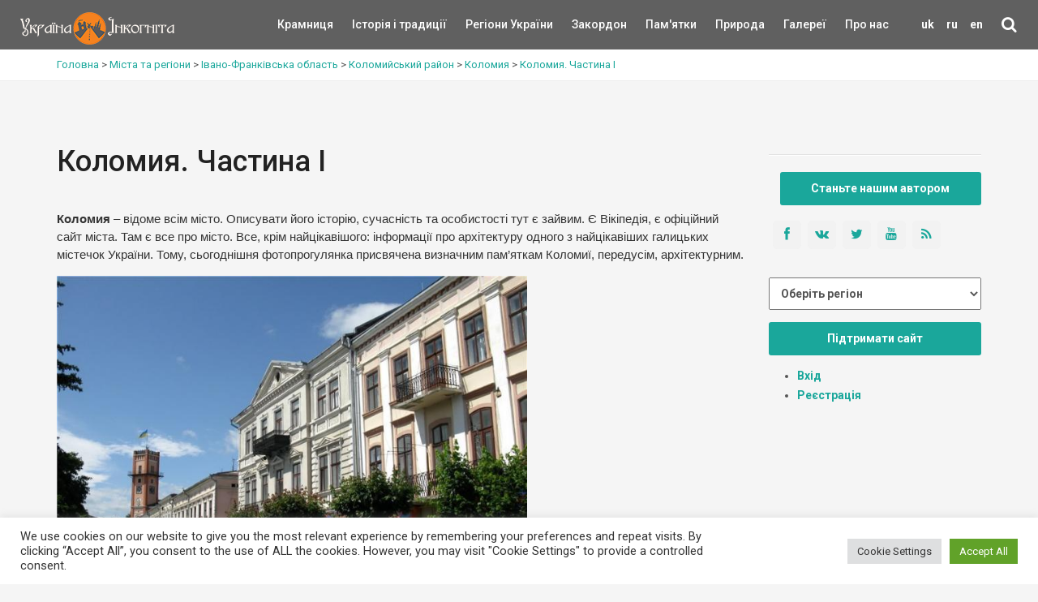

--- FILE ---
content_type: text/html; charset=UTF-8
request_url: https://ukrainaincognita.com/ivano-frankivska-oblast/kolomyiskyi-raion/kolomyya/kolomyya-chastyna-i
body_size: 22727
content:
<!DOCTYPE html>
<!--[if IE 9]><html class="ie ie9"> <![endif]-->
<html lang="uk">

<head>
	<meta http-equiv="Content-Type" content="text/html; charset=utf-8" />
	<link rel="shortcut icon" href="https://ukrainaincognita.com/wp-content/themes/incognita/favicon.ico" type="image/x-icon" />
	<title>
		➤ Коломия. Частина І Цікаві місця • Пам&#039;ятки • Що подивитись у Коломия. Частина І?	</title>
	<link rel="alternate" type="application/rss+xml" title="Example Feed" href="https://ukrainaincognita.com/feed" />
		<meta http-equiv="X-UA-Compatible" content="IE=edge">
	<meta name="viewport" content="width=device-width, initial-scale=1">
	<!-- Global site tag (gtag.js) - Google Analytics -->
	<script async src="https://www.googletagmanager.com/gtag/js?id=UA-367178-20"></script>
	<script>
		window.dataLayer = window.dataLayer || [];

		function gtag() {
			dataLayer.push(arguments);
		}
		gtag('js', new Date());
		gtag('config', 'UA-367178-20');
	</script>
	<!-- GOOGLE FONT -->
	<link href="https://fonts.googleapis.com/css?family=Roboto:400,500,700,300" rel="stylesheet" type="text/css">
	<link rel="stylesheet" media="all" href="https://ukrainaincognita.com/wp-content/themes/incognita/style.css" />
	<link rel="stylesheet" media="all" href="https://ukrainaincognita.com/wp-content/themes/incognita/css/custom.css" />
	<link rel="stylesheet" href="https://cdnjs.cloudflare.com/ajax/libs/lightbox2/2.11.3/css/lightbox.min.css">
	<link rel="alternate" hreflang="uk" href="https://ukrainaincognita.com/ivano-frankivska-oblast/kolomyiskyi-raion/kolomyya/kolomyya-chastyna-i" />
<link rel="alternate" hreflang="ru" href="https://ukrainaincognita.com/ru/kolomyya-ru/kolomyya-chast-i" />

	<!-- This site is optimized with the Yoast SEO plugin v16.0 - https://yoast.com/wordpress/plugins/seo/ -->
	<meta name="description" content="Цікаві місця Коломия. Частина І ⭐ Визначні місця ⭐ Ідеї, куди поїхати на вихідних і подивитися в Коломия. Частина І" />
	<meta name="robots" content="index, follow, max-snippet:-1, max-image-preview:large, max-video-preview:-1" />
	<link rel="canonical" href="https://ukrainaincognita.com/ivano-frankivska-oblast/kolomyiskyi-raion/kolomyya/kolomyya-chastyna-i" />
	<meta property="og:locale" content="uk_UA" />
	<meta property="og:type" content="article" />
	<meta property="og:title" content="➤ Коломия. Частина І Цікаві місця • Пам&#039;ятки • Що подивитись у Коломия. Частина І?" />
	<meta property="og:description" content="Цікаві місця Коломия. Частина І ⭐ Визначні місця ⭐ Ідеї, куди поїхати на вихідних і подивитися в Коломия. Частина І" />
	<meta property="og:url" content="https://ukrainaincognita.com/ivano-frankivska-oblast/kolomyiskyi-raion/kolomyya/kolomyya-chastyna-i" />
	<meta property="og:site_name" content="Україна Інкогніта" />
	<meta property="article:modified_time" content="2021-01-30T14:58:04+00:00" />
	<meta property="og:image" content="https://ukrainaincognita.com/wp-content/uploads/2021/01/89857fdaf3ae.jpg" />
	<meta property="og:image:width" content="695" />
	<meta property="og:image:height" content="447" />
	<meta name="twitter:card" content="summary_large_image" />
	<script type="application/ld+json" class="yoast-schema-graph">{"@context":"https://schema.org","@graph":[{"@type":"Organization","@id":"https://ukrainaincognita.com/#organization","name":"\u0423\u043a\u0440\u0430\u0457\u043d\u0430 \u0406\u043d\u043a\u043e\u0433\u043d\u0456\u0442\u0430","url":"https://ukrainaincognita.com/","sameAs":[],"logo":{"@type":"ImageObject","@id":"https://ukrainaincognita.com/#logo","inLanguage":"uk","url":"https://ukrainaincognita.com/wp-content/uploads/2021/03/logo_ui.png","width":190,"height":40,"caption":"\u0423\u043a\u0440\u0430\u0457\u043d\u0430 \u0406\u043d\u043a\u043e\u0433\u043d\u0456\u0442\u0430"},"image":{"@id":"https://ukrainaincognita.com/#logo"}},{"@type":"WebSite","@id":"https://ukrainaincognita.com/#website","url":"https://ukrainaincognita.com/","name":"\u0423\u043a\u0440\u0430\u0457\u043d\u0430 \u0406\u043d\u043a\u043e\u0433\u043d\u0456\u0442\u0430","description":"\u041f\u043e\u0434\u043e\u0440\u043e\u0436\u0456 \u043c\u0430\u043b\u043e\u0432\u0456\u0434\u043e\u043c\u0438\u043c\u0438 \u0442\u0430 \u0437\u0430\u043f\u043e\u0432\u0456\u0434\u043d\u0438\u043c\u0438 \u043c\u0456c\u0446\u044f\u043c\u0438","publisher":{"@id":"https://ukrainaincognita.com/#organization"},"potentialAction":[{"@type":"SearchAction","target":"https://ukrainaincognita.com/?s={search_term_string}","query-input":"required name=search_term_string"}],"inLanguage":"uk"},{"@type":"ImageObject","@id":"https://ukrainaincognita.com/ivano-frankivska-oblast/kolomyiskyi-raion/kolomyya/kolomyya-chastyna-i#primaryimage","inLanguage":"uk","url":"https://ukrainaincognita.com/wp-content/uploads/2021/01/89857fdaf3ae.jpg","width":695,"height":447},{"@type":"WebPage","@id":"https://ukrainaincognita.com/ivano-frankivska-oblast/kolomyiskyi-raion/kolomyya/kolomyya-chastyna-i#webpage","url":"https://ukrainaincognita.com/ivano-frankivska-oblast/kolomyiskyi-raion/kolomyya/kolomyya-chastyna-i","name":"\u27a4 \u041a\u043e\u043b\u043e\u043c\u0438\u044f. \u0427\u0430\u0441\u0442\u0438\u043d\u0430 \u0406 \u0426\u0456\u043a\u0430\u0432\u0456 \u043c\u0456\u0441\u0446\u044f \u2022 \u041f\u0430\u043c'\u044f\u0442\u043a\u0438 \u2022 \u0429\u043e \u043f\u043e\u0434\u0438\u0432\u0438\u0442\u0438\u0441\u044c \u0443 \u041a\u043e\u043b\u043e\u043c\u0438\u044f. \u0427\u0430\u0441\u0442\u0438\u043d\u0430 \u0406?","isPartOf":{"@id":"https://ukrainaincognita.com/#website"},"primaryImageOfPage":{"@id":"https://ukrainaincognita.com/ivano-frankivska-oblast/kolomyiskyi-raion/kolomyya/kolomyya-chastyna-i#primaryimage"},"datePublished":"2011-02-09T12:11:54+00:00","dateModified":"2021-01-30T14:58:04+00:00","description":"\u0426\u0456\u043a\u0430\u0432\u0456 \u043c\u0456\u0441\u0446\u044f \u041a\u043e\u043b\u043e\u043c\u0438\u044f. \u0427\u0430\u0441\u0442\u0438\u043d\u0430 \u0406 \u2b50 \u0412\u0438\u0437\u043d\u0430\u0447\u043d\u0456 \u043c\u0456\u0441\u0446\u044f \u2b50 \u0406\u0434\u0435\u0457, \u043a\u0443\u0434\u0438 \u043f\u043e\u0457\u0445\u0430\u0442\u0438 \u043d\u0430 \u0432\u0438\u0445\u0456\u0434\u043d\u0438\u0445 \u0456 \u043f\u043e\u0434\u0438\u0432\u0438\u0442\u0438\u0441\u044f \u0432 \u041a\u043e\u043b\u043e\u043c\u0438\u044f. \u0427\u0430\u0441\u0442\u0438\u043d\u0430 \u0406","breadcrumb":{"@id":"https://ukrainaincognita.com/ivano-frankivska-oblast/kolomyiskyi-raion/kolomyya/kolomyya-chastyna-i#breadcrumb"},"inLanguage":"uk","potentialAction":[{"@type":"ReadAction","target":["https://ukrainaincognita.com/ivano-frankivska-oblast/kolomyiskyi-raion/kolomyya/kolomyya-chastyna-i"]}]},{"@type":"BreadcrumbList","@id":"https://ukrainaincognita.com/ivano-frankivska-oblast/kolomyiskyi-raion/kolomyya/kolomyya-chastyna-i#breadcrumb","itemListElement":[{"@type":"ListItem","position":1,"item":{"@type":"WebPage","@id":"https://ukrainaincognita.com/","url":"https://ukrainaincognita.com/","name":"\u0413\u043e\u043b\u043e\u0432\u043d\u0430 \u0421\u0442\u043e\u0440\u0456\u043d\u043a\u0430"}},{"@type":"ListItem","position":2,"item":{"@type":"WebPage","@id":"https://ukrainaincognita.com/ru/mista","url":"https://ukrainaincognita.com/ru/mista","name":"\u0421\u0442\u0430\u0442\u0442\u0456"}},{"@type":"ListItem","position":3,"item":{"@type":"WebPage","@id":"https://ukrainaincognita.com/ivano-frankivska-oblast/kolomyiskyi-raion/kolomyya/kolomyya-chastyna-i","url":"https://ukrainaincognita.com/ivano-frankivska-oblast/kolomyiskyi-raion/kolomyya/kolomyya-chastyna-i","name":"\u041a\u043e\u043b\u043e\u043c\u0438\u044f. \u0427\u0430\u0441\u0442\u0438\u043d\u0430 \u0406"}}]}]}</script>
	<!-- / Yoast SEO plugin. -->


<link rel='dns-prefetch' href='//code.jquery.com' />
<link rel='dns-prefetch' href='//cdnjs.cloudflare.com' />
<link rel='dns-prefetch' href='//s.w.org' />
<link rel="alternate" type="application/rss+xml" title="Україна Інкогніта &raquo; Коломия. Частина І Канал коментарів" href="https://ukrainaincognita.com/ivano-frankivska-oblast/kolomyiskyi-raion/kolomyya/kolomyya-chastyna-i/feed" />
<link rel='stylesheet' id='lrm-modal-css'  href='https://ukrainaincognita.com/wp-content/plugins/ajax-login-and-registration-modal-popup/assets/lrm-core-compiled.css?ver=48' media='all' />
<link rel='stylesheet' id='lrm-modal-skin-css'  href='https://ukrainaincognita.com/wp-content/plugins/ajax-login-and-registration-modal-popup/skins/default/skin.css?ver=48' media='all' />
<link rel='stylesheet' id='cookie-law-info-css'  href='https://ukrainaincognita.com/wp-content/plugins/cookie-law-info/public/css/cookie-law-info-public.css?ver=2.0.8' media='all' />
<link rel='stylesheet' id='cookie-law-info-gdpr-css'  href='https://ukrainaincognita.com/wp-content/plugins/cookie-law-info/public/css/cookie-law-info-gdpr.css?ver=2.0.8' media='all' />
<link rel='stylesheet' id='related-posts-by-taxonomy-css'  href='https://ukrainaincognita.com/wp-content/plugins/related-posts-by-taxonomy/includes/assets/css/styles.css?ver=5.6' media='all' />
<link rel='stylesheet' id='wpml-legacy-horizontal-list-0-css'  href='//ukrainaincognita.com/wp-content/plugins/sitepress-multilingual-cms/templates/language-switchers/legacy-list-horizontal/style.css?ver=1' media='all' />
<link rel='stylesheet' id='wp-pagenavi-css'  href='https://ukrainaincognita.com/wp-content/plugins/wp-pagenavi/pagenavi-css.css?ver=2.70' media='all' />
<link rel='stylesheet' id='wpdreams-asl-basic-css'  href='https://ukrainaincognita.com/wp-content/plugins/ajax-search-lite/css/style.basic.css?ver=4.9.5' media='all' />
<link rel='stylesheet' id='wpdreams-ajaxsearchlite-css'  href='https://ukrainaincognita.com/wp-content/plugins/ajax-search-lite/css/style-simple-red.css?ver=4.9.5' media='all' />
<script src='https://ukrainaincognita.com/wp-includes/js/jquery/jquery.min.js?ver=3.5.1' id='jquery-core-js'></script>
<script src='https://ukrainaincognita.com/wp-includes/js/jquery/jquery-migrate.min.js?ver=3.3.2' id='jquery-migrate-js'></script>
<script src='https://ukrainaincognita.com/wp-content/plugins/sitepress-multilingual-cms/res/js/jquery.cookie.js?ver=4.4.8' id='jquery.cookie-js'></script>
<script id='wpml-cookie-js-extra'>
var wpml_cookies = {"wp-wpml_current_language":{"value":"uk","expires":1,"path":"\/"}};
var wpml_cookies = {"wp-wpml_current_language":{"value":"uk","expires":1,"path":"\/"}};
</script>
<script src='https://ukrainaincognita.com/wp-content/plugins/sitepress-multilingual-cms/res/js/cookies/language-cookie.js?ver=4.4.8' id='wpml-cookie-js'></script>
<script id='cookie-law-info-js-extra'>
var Cli_Data = {"nn_cookie_ids":[],"cookielist":[],"non_necessary_cookies":[],"ccpaEnabled":"","ccpaRegionBased":"","ccpaBarEnabled":"","strictlyEnabled":["necessary","obligatoire"],"ccpaType":"gdpr","js_blocking":"1","custom_integration":"","triggerDomRefresh":"","secure_cookies":""};
var cli_cookiebar_settings = {"animate_speed_hide":"500","animate_speed_show":"500","background":"#FFF","border":"#b1a6a6c2","border_on":"","button_1_button_colour":"#61a229","button_1_button_hover":"#4e8221","button_1_link_colour":"#fff","button_1_as_button":"1","button_1_new_win":"","button_2_button_colour":"#333","button_2_button_hover":"#292929","button_2_link_colour":"#444","button_2_as_button":"","button_2_hidebar":"","button_3_button_colour":"#dedfe0","button_3_button_hover":"#b2b2b3","button_3_link_colour":"#333333","button_3_as_button":"1","button_3_new_win":"","button_4_button_colour":"#dedfe0","button_4_button_hover":"#b2b2b3","button_4_link_colour":"#333333","button_4_as_button":"1","button_7_button_colour":"#61a229","button_7_button_hover":"#4e8221","button_7_link_colour":"#fff","button_7_as_button":"1","button_7_new_win":"","font_family":"inherit","header_fix":"","notify_animate_hide":"1","notify_animate_show":"","notify_div_id":"#cookie-law-info-bar","notify_position_horizontal":"right","notify_position_vertical":"bottom","scroll_close":"1","scroll_close_reload":"","accept_close_reload":"","reject_close_reload":"","showagain_tab":"","showagain_background":"#fff","showagain_border":"#000","showagain_div_id":"#cookie-law-info-again","showagain_x_position":"100px","text":"#333333","show_once_yn":"","show_once":"10000","logging_on":"","as_popup":"","popup_overlay":"1","bar_heading_text":"","cookie_bar_as":"banner","popup_showagain_position":"bottom-right","widget_position":"left"};
var log_object = {"ajax_url":"https:\/\/ukrainaincognita.com\/wp-admin\/admin-ajax.php"};
</script>
<script src='https://ukrainaincognita.com/wp-content/plugins/cookie-law-info/public/js/cookie-law-info-public.js?ver=2.0.8' id='cookie-law-info-js'></script>
<link rel="https://api.w.org/" href="https://ukrainaincognita.com/wp-json/" /><link rel="EditURI" type="application/rsd+xml" title="RSD" href="https://ukrainaincognita.com/xmlrpc.php?rsd" />
<link rel="alternate" type="application/json+oembed" href="https://ukrainaincognita.com/wp-json/oembed/1.0/embed?url=https%3A%2F%2Fukrainaincognita.com%2Fivano-frankivska-oblast%2Fkolomyiskyi-raion%2Fkolomyya%2Fkolomyya-chastyna-i" />
<link rel="alternate" type="text/xml+oembed" href="https://ukrainaincognita.com/wp-json/oembed/1.0/embed?url=https%3A%2F%2Fukrainaincognita.com%2Fivano-frankivska-oblast%2Fkolomyiskyi-raion%2Fkolomyya%2Fkolomyya-chastyna-i&#038;format=xml" />
<meta name="generator" content="WPML ver:4.4.8 stt:1,45,54;" />
				<link rel="preconnect" href="https://fonts.gstatic.com" crossorigin />
				<link rel="preload" as="style" href="//fonts.googleapis.com/css?family=Open+Sans&display=swap" />
				<link rel="stylesheet" href="//fonts.googleapis.com/css?family=Open+Sans&display=swap" media="all" />
				<style>.recentcomments a{display:inline !important;padding:0 !important;margin:0 !important;}</style>                <style>
                    
					@font-face {
						font-family: 'aslsicons2';
						src: url('https://ukrainaincognita.com/wp-content/plugins/ajax-search-lite/css/fonts/icons2.eot');
						src: url('https://ukrainaincognita.com/wp-content/plugins/ajax-search-lite/css/fonts/icons2.eot?#iefix') format('embedded-opentype'),
							 url('https://ukrainaincognita.com/wp-content/plugins/ajax-search-lite/css/fonts/icons2.woff2') format('woff2'),
							 url('https://ukrainaincognita.com/wp-content/plugins/ajax-search-lite/css/fonts/icons2.woff') format('woff'),
							 url('https://ukrainaincognita.com/wp-content/plugins/ajax-search-lite/css/fonts/icons2.ttf') format('truetype'),
							 url('https://ukrainaincognita.com/wp-content/plugins/ajax-search-lite/css/fonts/icons2.svg#icons') format('svg');
						font-weight: normal;
						font-style: normal;
					}
					div[id*='ajaxsearchlitesettings'].searchsettings .asl_option_inner label {
						font-size: 0px !important;
						color: rgba(0, 0, 0, 0);
					}
					div[id*='ajaxsearchlitesettings'].searchsettings .asl_option_inner label:after {
						font-size: 11px !important;
						position: absolute;
						top: 0;
						left: 0;
						z-index: 1;
					}
					div[id*='ajaxsearchlite'].wpdreams_asl_container {
						width: 100%;
						margin: 0px 0px 0px 0px;
					}
					div[id*='ajaxsearchliteres'].wpdreams_asl_results div.resdrg span.highlighted {
						font-weight: bold;
						color: rgba(217, 49, 43, 1);
						background-color: rgba(238, 238, 238, 1);
					}
					div[id*='ajaxsearchliteres'].wpdreams_asl_results .results div.asl_image {
						width: 70px;
						height: 70px;
						background-size: cover;
						background-repeat: no-repeat;
					}
					div.asl_r .results {
						max-height: none;
					}
				
						div.asl_r.asl_w.vertical .results .item::after {
							display: block;
							position: absolute;
							bottom: 0;
							content: '';
							height: 1px;
							width: 100%;
							background: #D8D8D8;
						}
						div.asl_r.asl_w.vertical .results .item.asl_last_item::after {
							display: none;
						}
					                </style>
                			<script type="text/javascript">
                if ( typeof _ASL !== "undefined" && _ASL !== null && typeof _ASL.initialize !== "undefined" ) {
					_ASL.initialize();
				}
            </script>
            <link rel="icon" href="https://ukrainaincognita.com/wp-content/uploads/2025/11/cropped-favicon-32x32.png" sizes="32x32" />
<link rel="icon" href="https://ukrainaincognita.com/wp-content/uploads/2025/11/cropped-favicon-192x192.png" sizes="192x192" />
<link rel="apple-touch-icon" href="https://ukrainaincognita.com/wp-content/uploads/2025/11/cropped-favicon-180x180.png" />
<meta name="msapplication-TileImage" content="https://ukrainaincognita.com/wp-content/uploads/2025/11/cropped-favicon-270x270.png" />
</head>

<body class="front not-logged-in page-node node-type-page one-sidebar sidebar-right i18n-uk">
	<div class="layer"></div>
	<!-- Menu mask -->
	<!-- Header ================================================== -->
	<header>
		<div class="container-fluid">
			<div class="row">
				<div class="col-md-2 col-sm-2 col-xs-4">
					<a href="https://ukrainaincognita.com" id="logo"><img src="https://ukrainaincognita.com/wp-content/themes/incognita/img/logo.png"
							width="190" height="40" alt="" data-retina="true">
					</a>
				</div>
				<nav class="col-md-10 col-sm-10 col-xs-8">
					<ul id="primary_nav">
						<li id="lang">
							<li class="menu-item menu-item-language menu-item-has-children menu-item-language-current"><a href="#"  onclick="return false">uk</a></li><li class="menu-item menu-item-language menu-item-has-children"><a href="https://ukrainaincognita.com/ru/kolomyya-ru/kolomyya-chast-i" >ru</a></li><li class="menu-item menu-item-language menu-item-has-children"><a href="https://ukrainaincognita.com/en" >en</a></li>						<li id="search">
							<div class="dropdown dropdown-search">
								<a href="#" class="dropdown-toggle" data-toggle="dropdown"><i
										class="icon-search"></i></a>
								<div class="dropdown-menu">
									<div id="custom-search-input-blog">
										<div class="input-group">
											<div id='ajaxsearchlite1' class="wpdreams_asl_container asl_w asl_m asl_m_1">
<div class="probox">

    
    <div class='promagnifier'>
                <div class='innericon'>
            <svg version="1.1" xmlns="http://www.w3.org/2000/svg" xmlns:xlink="http://www.w3.org/1999/xlink" x="0px" y="0px" width="22" height="22" viewBox="0 0 512 512" enable-background="new 0 0 512 512" xml:space="preserve">
                <path d="M460.355,421.59L353.844,315.078c20.041-27.553,31.885-61.437,31.885-98.037
                    C385.729,124.934,310.793,50,218.686,50C126.58,50,51.645,124.934,51.645,217.041c0,92.106,74.936,167.041,167.041,167.041
                    c34.912,0,67.352-10.773,94.184-29.158L419.945,462L460.355,421.59z M100.631,217.041c0-65.096,52.959-118.056,118.055-118.056
                    c65.098,0,118.057,52.959,118.057,118.056c0,65.096-52.959,118.056-118.057,118.056C153.59,335.097,100.631,282.137,100.631,217.041
                    z"/>
            </svg>
        </div>
    </div>

    
    
    <div class='prosettings' style='display:none;' data-opened=0>
                <div class='innericon'>
            <svg version="1.1" xmlns="http://www.w3.org/2000/svg" xmlns:xlink="http://www.w3.org/1999/xlink" x="0px" y="0px" width="22" height="22" viewBox="0 0 512 512" enable-background="new 0 0 512 512" xml:space="preserve">
                <polygon transform = "rotate(90 256 256)" points="142.332,104.886 197.48,50 402.5,256 197.48,462 142.332,407.113 292.727,256 "/>
            </svg>
        </div>
    </div>

    
    
    <div class='proinput'>
        <form autocomplete="off" aria-label='Ajax search form'>
            <input aria-label='Search input' type='search' class='orig' name='phrase' placeholder='Пошук' value='' autocomplete="off"/>
            <input aria-label='Autocomplete input, do not use this' type='text' class='autocomplete' name='phrase' value='' autocomplete="off"/>
            <input type='submit' value="Start search" style='width:0; height: 0; visibility: hidden;'>
        </form>
    </div>

    
    
    <div class='proloading'>

        <div class="asl_loader"><div class="asl_loader-inner asl_simple-circle"></div></div>

            </div>

            <div class='proclose'>
            <svg version="1.1" xmlns="http://www.w3.org/2000/svg" xmlns:xlink="http://www.w3.org/1999/xlink" x="0px"
                 y="0px"
                 width="12" height="12" viewBox="0 0 512 512" enable-background="new 0 0 512 512"
                 xml:space="preserve">
            <polygon points="438.393,374.595 319.757,255.977 438.378,137.348 374.595,73.607 255.995,192.225 137.375,73.622 73.607,137.352 192.246,255.983 73.622,374.625 137.352,438.393 256.002,319.734 374.652,438.378 "/>
        </svg>
        </div>
    
    
</div>
</div>


<div id='ajaxsearchlitesettings1' class="searchsettings wpdreams_asl_settings asl_w asl_s asl_s_1">
    <form name='options' autocomplete='off'>

        
        
		<div class="asl_option_inner hiddend">
			<input type='hidden' name='qtranslate_lang' id='qtranslate_lang1'
				   value='0'/>
		</div>

					<div class="asl_option_inner hiddend">
				<input type='hidden' name='wpml_lang'
					   value='uk'/>
			</div>
		
		
        <fieldset class="asl_sett_scroll">
            <legend style="display: none;">Generic selectors</legend>
            <div class="asl_option">
                <div class="asl_option_inner">
                    <input type="checkbox" value="exact" id="set_exactonly1"
                           title="Exact matches only"
                           name="asl_gen[]" />
                    <label for="set_exactonly1">Exact matches only</label>
                </div>
                <div class="asl_option_label">
                    Exact matches only                </div>
            </div>
            <div class="asl_option">
                <div class="asl_option_inner">
                    <input type="checkbox" value="title" id="set_intitle1"
                           title="Search in title"
                           name="asl_gen[]"  checked="checked"/>
                    <label for="set_intitle1">Search in title</label>
                </div>
                <div class="asl_option_label">
                    Search in title                </div>
            </div>
            <div class="asl_option">
                <div class="asl_option_inner">
                    <input type="checkbox" value="content" id="set_incontent1"
                           title="Search in content"
                           name="asl_gen[]"  checked="checked"/>
                    <label for="set_incontent1">Search in content</label>
                </div>
                <div class="asl_option_label">
                    Search in content                </div>
            </div>
            <div class="asl_option_inner hiddend">
                <input type="checkbox" value="excerpt" id="set_inexcerpt1"
                       title="Search in excerpt"
                       name="asl_gen[]"  checked="checked"/>
                <label for="set_inexcerpt1">Search in excerpt</label>
            </div>
		</fieldset>
		<fieldset class="asl_sett_scroll">
            				<div class="asl_option_inner hiddend">
					<input type="checkbox" value="post"
						   id="1customset_11"
						   title="Hidden option, ignore please"
						   name="customset[]" checked="checked"/>
					<label for="1customset_11">Hidden</label>
				</div>
				<div class="asl_option_label hiddend"></div>

								<div class="asl_option_inner hiddend">
					<input type="checkbox" value="page"
						   id="1customset_12"
						   title="Hidden option, ignore please"
						   name="customset[]" checked="checked"/>
					<label for="1customset_12">Hidden</label>
				</div>
				<div class="asl_option_label hiddend"></div>

								<div class="asl_option_inner hiddend">
					<input type="checkbox" value="mista"
						   id="1customset_13"
						   title="Hidden option, ignore please"
						   name="customset[]" checked="checked"/>
					<label for="1customset_13">Hidden</label>
				</div>
				<div class="asl_option_label hiddend"></div>

								<div class="asl_option_inner hiddend">
					<input type="checkbox" value="photos"
						   id="1customset_14"
						   title="Hidden option, ignore please"
						   name="customset[]" checked="checked"/>
					<label for="1customset_14">Hidden</label>
				</div>
				<div class="asl_option_label hiddend"></div>

								<div class="asl_option_inner hiddend">
					<input type="checkbox" value="videos"
						   id="1customset_15"
						   title="Hidden option, ignore please"
						   name="customset[]" checked="checked"/>
					<label for="1customset_15">Hidden</label>
				</div>
				<div class="asl_option_label hiddend"></div>

				        </fieldset>
            </form>
</div>

<div id='ajaxsearchliteres1' class='vertical wpdreams_asl_results asl_w asl_r asl_r_1'>

    
    <div class="results">

        
            <div class="resdrg">
            </div>

        
    </div>

    
    
</div>

    <div id="asl_hidden_data">
        <svg style="position:absolute" height="0" width="0">
            <filter id="aslblur">
                <feGaussianBlur in="SourceGraphic" stdDeviation="4"/>
            </filter>
        </svg>
        <svg style="position:absolute" height="0" width="0">
            <filter id="no_aslblur"></filter>
        </svg>

    </div>

<div class="asl_init_data wpdreams_asl_data_ct" style="display:none !important;" id="asl_init_id_1" data-asldata="[base64]"></div>
										</div>
									</div>
								</div>
							</div>
						</li>
					</ul>
					<a class="cmn-toggle-switch cmn-toggle-switch__htx open_close"
						href="javascript:void(0);"><span>Menu
							mobile</span></a>
					<div class="main-menu">
						<div id="header_menu">
							<img src="https://ukrainaincognita.com/wp-content/themes/incognita/img/logo_2.png" alt="img" data-retina="true" width="170"
								height="30">
						</div>
						<a href="#" class="open_close" id="close_in"><i class="icon_close"></i></a>
						<ul class="menu">
							<li class="first"><a href="https://kram.ukrainaincognita.com/" target="_blank"
									title="">Крамниця </a></li>
							<li class="leaf">
																<a href="https://ukrainaincognita.com/rozdily/istoriya-i-tradytsii"
									title="Історія і традиції"
									style="width:50%">Історія і традиції</a>
							</li>
							<li class="expanded">
								<a href="https://ukrainaincognita.com/mista-ta-regiony"
									title="" style="width:50%">Регіони України </a>
								<div class="switcher">&#9660;</div>
								<ul class="menu collapsing_menu">
									<li class="leaf"><a href=" https://ukrainaincognita.com/mista-ta-regiony/vinnytska-oblast "> Вінницька область</a></li><li class="leaf"><a href=" https://ukrainaincognita.com/mista-ta-regiony/volynska-oblast "> Волинська область</a></li><li class="leaf"><a href=" https://ukrainaincognita.com/mista-ta-regiony/dnipropetrovska-oblast "> Дніпропетровська область</a></li><li class="leaf"><a href=" https://ukrainaincognita.com/mista-ta-regiony/donetska-oblast "> Донецька область</a></li><li class="leaf"><a href=" https://ukrainaincognita.com/mista-ta-regiony/zhytomyrska-oblast "> Житомирська область</a></li><li class="leaf"><a href=" https://ukrainaincognita.com/mista-ta-regiony/zakarpatska-oblast "> Закарпатська область</a></li><li class="leaf"><a href=" https://ukrainaincognita.com/mista-ta-regiony/zaporizka-oblast "> Запорізька область</a></li><li class="leaf"><a href=" https://ukrainaincognita.com/mista-ta-regiony/ivano-frankivska-oblast "> Івано-Франківська область</a></li><li class="leaf"><a href=" https://ukrainaincognita.com/mista-ta-regiony/kirovogradska-oblast "> Кіровоградська область</a></li><li class="leaf"><a href=" https://ukrainaincognita.com/mista-ta-regiony/kyivska-oblast "> Київська область</a></li><li class="leaf"><a href=" https://ukrainaincognita.com/mista-ta-regiony/krym "> Крим</a></li><li class="leaf"><a href=" https://ukrainaincognita.com/mista-ta-regiony/luganska-oblast "> Луганська область</a></li><li class="leaf"><a href=" https://ukrainaincognita.com/mista-ta-regiony/lvivska-oblast "> Львівська область</a></li><li class="leaf"><a href=" https://ukrainaincognita.com/mista-ta-regiony/mykolaivska-oblast "> Миколаївська область</a></li><li class="leaf"><a href=" https://ukrainaincognita.com/mista-ta-regiony/odeska-oblast "> Одеська область</a></li><li class="leaf"><a href=" https://ukrainaincognita.com/mista-ta-regiony/poltavska-oblast "> Полтавська область</a></li><li class="leaf"><a href=" https://ukrainaincognita.com/mista-ta-regiony/rivnenska-oblast "> Рівненська область</a></li><li class="leaf"><a href=" https://ukrainaincognita.com/mista-ta-regiony/sumska-oblast "> Сумська область</a></li><li class="leaf"><a href=" https://ukrainaincognita.com/mista-ta-regiony/ternopilska-oblast "> Тернопільська область</a></li><li class="leaf"><a href=" https://ukrainaincognita.com/mista-ta-regiony/kharkivska-oblast "> Харківська область</a></li><li class="leaf"><a href=" https://ukrainaincognita.com/mista-ta-regiony/khersonska-oblast "> Херсонська область</a></li><li class="leaf"><a href=" https://ukrainaincognita.com/mista-ta-regiony/khmelnytska-oblast "> Хмельницька область</a></li><li class="leaf"><a href=" https://ukrainaincognita.com/mista-ta-regiony/cherkaska-oblast "> Черкаська область</a></li><li class="leaf"><a href=" https://ukrainaincognita.com/mista-ta-regiony/chernivetska-oblast "> Чернівецька область</a></li><li class="leaf"><a href=" https://ukrainaincognita.com/mista-ta-regiony/chernigivska-oblast "> Чернігівська область</a></li>								</ul>
							</li>
							<li class="expanded">
																<a href="https://ukrainaincognita.com/mista-ta-regiony/zakordon"
									title="Закордон"
									style="width:50%">Закордон</a>
								<div class="switcher">&#9660;</div>
								<ul class="menu collapsing_menu">
									<li class="leaf"><a href=" https://ukrainaincognita.com/mista-ta-regiony/malta "> Мальта</a></li><li class="leaf"><a href=" https://ukrainaincognita.com/mista-ta-regiony/serbiia "> Сербія</a></li><li class="leaf"><a href=" https://ukrainaincognita.com/mista-ta-regiony/virmeniia "> Вірменія</a></li><li class="leaf"><a href=" https://ukrainaincognita.com/mista-ta-regiony/sloveniia-zakordon "> Словенія</a></li><li class="leaf"><a href=" https://ukrainaincognita.com/mista-ta-regiony/italiia "> Італія</a></li><li class="leaf"><a href=" https://ukrainaincognita.com/mista-ta-regiony/latviia "> Латвія</a></li><li class="leaf"><a href=" https://ukrainaincognita.com/mista-ta-regiony/lytva "> Литва</a></li><li class="leaf"><a href=" https://ukrainaincognita.com/mista-ta-regiony/moldova "> Молдова</a></li><li class="leaf"><a href=" https://ukrainaincognita.com/mista-ta-regiony/frantsiia "> Франція</a></li><li class="leaf"><a href=" https://ukrainaincognita.com/mista-ta-regiony/zakordon/avstriya "> Австрія</a></li><li class="leaf"><a href=" https://ukrainaincognita.com/mista-ta-regiony/zakordon/albaniya "> Албанія</a></li><li class="leaf"><a href=" https://ukrainaincognita.com/mista-ta-regiony/zakordon/bolgariya "> Болгарія</a></li><li class="leaf"><a href=" https://ukrainaincognita.com/mista-ta-regiony/zakordon/gretsiya "> Греція</a></li><li class="leaf"><a href=" https://ukrainaincognita.com/mista-ta-regiony/zakordon/gruziya "> Грузія</a></li><li class="leaf"><a href=" https://ukrainaincognita.com/mista-ta-regiony/zakordon/daniya "> Данія</a></li><li class="leaf"><a href=" https://ukrainaincognita.com/mista-ta-regiony/zakordon/ispaniya "> Іспанія</a></li><li class="leaf"><a href=" https://ukrainaincognita.com/mista-ta-regiony/zakordon/kipr "> Кіпр</a></li><li class="leaf"><a href=" https://ukrainaincognita.com/mista-ta-regiony/zakordon/likhtenshtein "> Ліхтенштейн</a></li><li class="leaf"><a href=" https://ukrainaincognita.com/mista-ta-regiony/zakordon/nimechchyna "> Німеччина</a></li><li class="leaf"><a href=" https://ukrainaincognita.com/mista-ta-regiony/zakordon/pivnichna-makedoniya "> Північна Македонія</a></li><li class="leaf"><a href=" https://ukrainaincognita.com/mista-ta-regiony/zakordon/polshcha "> Польща</a></li><li class="leaf"><a href=" https://ukrainaincognita.com/mista-ta-regiony/zakordon/portugaliya "> Португалія</a></li><li class="leaf"><a href=" https://ukrainaincognita.com/mista-ta-regiony/zakordon/rumuniya "> Румунія</a></li><li class="leaf"><a href=" https://ukrainaincognita.com/mista-ta-regiony/zakordon/slovachchyna "> Словаччина</a></li><li class="leaf"><a href=" https://ukrainaincognita.com/mista-ta-regiony/zakordon/turechchyna "> Туреччина</a></li><li class="leaf"><a href=" https://ukrainaincognita.com/mista-ta-regiony/zakordon/ugorshchyna "> Угорщина</a></li><li class="leaf"><a href=" https://ukrainaincognita.com/mista-ta-regiony/khorvatiia "> Хорватія</a></li><li class="leaf"><a href=" https://ukrainaincognita.com/mista-ta-regiony/zakordon/chekhiya "> Чехія</a></li><li class="leaf"><a href=" https://ukrainaincognita.com/mista-ta-regiony/zakordon/chornohoriia "> Чорногорія</a></li><li class="leaf"><a href=" https://ukrainaincognita.com/mista-ta-regiony/zakordon/shvetsiya "> Швеція</a></li>								</ul>
							</li>
							<!-- <li class="leaf"><a href="http://incognita.com.ua/uk/tours" target="_blank"
									title="">Тури </a></li> -->
							<li class="expanded">
																<a href="https://ukrainaincognita.com/rozdily/pamyatky"
									title="Пам'ятки"
									style="width:50%">Пам'ятки</a>
								<div class="switcher">&#9660;</div>
								<ul class="menu collapsing_menu">
									<li class="leaf"><a href=" https://ukrainaincognita.com/rozdily/pamyatky/zamky-ta-fortetsi "> Замки та фортеці</a></li><li class="leaf"><a href=" https://ukrainaincognita.com/rozdily/pamyatky/khramy-ta-monastyri "> Храми та монастирі</a></li><li class="leaf"><a href=" https://ukrainaincognita.com/rozdily/pamyatky/palatsy-ta-sadyby "> Палаци та садиби</a></li><li class="leaf"><a href=" https://ukrainaincognita.com/rozdily/pamyatky/gospodarska-arkhitektura "> Господарська архітектура</a></li><li class="leaf"><a href=" https://ukrainaincognita.com/rozdily/pamyatky/gromadska-ta-zhytlova-arkhitektura "> Громадська та житлова архітектура</a></li><li class="leaf"><a href=" https://ukrainaincognita.com/rozdily/pamyatky/pamyatky-arkheologii "> Пам'ятки археології</a></li><li class="leaf"><a href=" https://ukrainaincognita.com/rozdily/pamyatky/inshi-typy-pamyatok "> Інші типи пам'яток</a></li><li class="leaf"><a href=" https://ukrainaincognita.com/rozdily/pamyatky/reestry-pamyatok "> Реєстри пам'яток</a></li>								</ul>
							</li>
							<li class="expanded">
																<a href="https://ukrainaincognita.com/rozdily/pryroda"
									title="Природа"
									style="width:50%">Природа</a>
								<div class="switcher">&#9660;</div>
								<ul class="menu collapsing_menu">
									<li class="leaf"><a href=" https://ukrainaincognita.com/rozdily/pryroda/zapovidnyky "> Заповідники</a></li><li class="leaf"><a href=" https://ukrainaincognita.com/rozdily/pryroda/natsionalni-parky "> Національні парки</a></li><li class="leaf"><a href=" https://ukrainaincognita.com/rozdily/pryroda/dendroparky "> Дендропарки</a></li><li class="leaf"><a href=" https://ukrainaincognita.com/rozdily/pryroda/pamyatky-pryrody "> Пам'ятки природи</a></li><li class="leaf"><a href=" https://ukrainaincognita.com/rozdily/pryroda/landshafty "> Ландшафти</a></li><li class="leaf"><a href=" https://ukrainaincognita.com/rozdily/pryroda/reestry "> Реєстри</a></li>								</ul>
							</li>
							<!-- 							<li class="leaf">
								<a href="https://ukrainaincognita.com/blog">Блог</a>							</li> -->
							<li class="leaf">
								<a href="https://ukrainaincognita.com/photos"
									title="Галереї ">Галереї </a>
							</li>
							<!-- <li class="leaf">
								<a href="https://ukrainaincognita.com/videos"
									title="Відео ">Відео </a>
							</li> -->
							<li class="leaf">
								<a href="https://ukrainaincognita.com/pro-nas"
									title="Про нас ">Про нас </a>
							</li>
						</ul>
					</div>
				</nav>
			</div>
			<!-- End row -->
		</div>
		<!-- End container -->
	</header>
	<!-- End Header =============================================== --><div style="margin-top:60px;"></div>
<div id="position">
    <div class="container breadcrumbs">
        <!-- Breadcrumb NavXT 6.6.0 -->
<span itemprop="itemListElement" class="mista_breadcrumbs" itemscope itemtype="http://schema.org/ListItem"><a itemprop="item" title="Головна" href="https://ukrainaincognita.com" class="home" ><span itemprop="name">Головна</span></a><meta itemprop="position" content="1"></span> <span class="separator"> &gt; </span><span itemprop="itemListElement" typeof="ListItem" class="mista_breadcrumbs" itemscope itemtype="http://schema.org/ListItem"><a itemprop="item" title="Міста та регіони" href="https://ukrainaincognita.com/mista-ta-regiony" ><span itemprop="name">Міста та регіони</span></a><meta itemprop="position" content="2"></span><span class="separator"> &gt; </span><span itemprop="itemListElement" itemscope itemtype="http://schema.org/ListItem"><a itemprop="item" title="Івано-Франківська область" href="https://ukrainaincognita.com/mista-ta-regiony/ivano-frankivska-oblast" ><span property="name" itemprop="name">Івано-Франківська область</span></a><meta itemprop="position" content="3"></span><span class="separator"> &gt; </span><span itemprop="itemListElement" itemscope itemtype="http://schema.org/ListItem"><a itemprop="item" title="Коломийський район" href="https://ukrainaincognita.com/mista-ta-regiony/ivano-frankivska-oblast/kolomyiskyi-raion" ><span property="name" itemprop="name">Коломийський район</span></a><meta itemprop="position" content="4"></span><span class="separator"> &gt; </span><span itemprop="itemListElement" itemscope itemtype="http://schema.org/ListItem"><a itemprop="item" title="Коломия" href="https://ukrainaincognita.com/mista-ta-regiony/ivano-frankivska-oblast/kolomyiskyi-raion/kolomyya" ><span property="name" itemprop="name">Коломия</span></a><meta itemprop="position" content="5"></span><span class="separator"> &gt; </span><span itemprop="itemListElement" typeof="ListItem" class="mista_breadcrumbs" itemscope itemtype="http://schema.org/ListItem"><a itemprop="item" title="Коломия. Частина І" href="https://ukrainaincognita.com/ivano-frankivska-oblast/kolomyiskyi-raion/kolomyya/kolomyya-chastyna-i" aria-current="page"><span itemprop="name">Коломия. Частина І</span></a><meta itemprop="position" content="6"></span>    </div>
</div>
<div class="container margin_60_30">
    <div class="row">
        <div class="col-md-9">
            <h1 class="title" id="page-title">Коломия. Частина І </h1>
            <div id="3682" class="node">
                <div class="meta">
                                    </div>
                <div class="content">
                    							<!--seo-text-begin-->
							<p><strong>Коломия </strong>– відоме всім місто. Описувати його  історію, сучасність та особистості тут є зайвим. Є Вікіпедія, є  офіційний сайт міста. Там є все про місто. Все, крім найцікавішого:  інформації про архітектуру одного з найцікавіших галицьких містечок  України. Тому, сьогоднішня фотопрогулянка присвячена визначним пам’яткам  Коломиї, передусім, архітектурним. </p>
<p><img loading="lazy" src="https://ukrainaincognita.com/wp-content/uploads/files/u77/89857fdaf3ae.jpg" alt="Коломыя" title="Коломыя" width="580" height="373" /> </p>
<p>Спочатку,  трохи про свої враження від міста. Якщо коротко: Коломия – місто значно  цікавіше й вишуканіше за Івано-Франківськ, трохи стриманіше за Львів, і  зовсім відмінне від Чернівців. І, звичайно ж, набагато затишніше за них  усіх. Таке собі, звичайне галицьке місто в найкращому сенсі цього  слова. Я б, навіть, сказав «Коломия – еталон галицького міста». </p>
<p>Коли  опиняєшся в Коломиї, розумієш, що місто – не маленьке. Знайомство з ним  потребує значно більше часу, ніж, наприклад, знайомство з Франківськом,  де майже усі визначні пам’ятки компактно розташовані на невеликій площі у  центрі міста. На Коломию потрібен час. Хоча б півдня.  </p>
<p>Серцем  будь-якого галицького міста є площа Ринок із ратушею. Коломия, як  «еталон», – не виключення. Хіба що площа, де розташована ратуша,  називається не Ринок, а майдан Шевченка. </p>
<p><img loading="lazy" src="https://ukrainaincognita.com/wp-content/uploads/files/u77/84ae83e37182.jpg" width="580" height="435" /> </p>
<p>А  ратуша тут – класна. Незвичайна, але одна з найкращих. Ратушу, яку  бачимо зараз, збудували у 1877 році на місці старої дерев’яної. </p>
<p><img loading="lazy" src="https://ukrainaincognita.com/wp-content/uploads/files/u77/1c8b842a26b2.jpg" width="300" height="401" /> <img loading="lazy" src="https://ukrainaincognita.com/wp-content/uploads/files/u77/ba21521348b7.jpg" width="300" height="400" /> </p>
<p>Парафіяльний  римо-католицький костьол Св. Панни Марії на південно-східному боці  центральної площі побудовано за проектом архітектора Бернарда Меретина в  1762 році. Сьогодні тут церква Священомученика Йосафата  Коломийсько-Чернівецької єпархії УГКЦ. </p>
<p><img loading="lazy" src="https://ukrainaincognita.com/wp-content/uploads/files/u77/d19fdd0f0e31.jpg" width="300" height="400" /> <img loading="lazy" src="https://ukrainaincognita.com/wp-content/uploads/files/u77/6f15d5144ff9.jpg" width="300" height="400" /> </p>
<p>Проспектом  В’ячеслава Чорновола прямуємо до візитівку міста – музею писанки. По  дорозі попадається дуже багато цікавих будиночків. <br /> <br /><img loading="lazy" src="https://ukrainaincognita.com/wp-content/uploads/files/u77/5038e0750cb7.jpg" width="580" height="393" /> </p>
<p>Колекція  музею, створеного в 1987 році на базі музею народного мистецтва  Гуцульщини і Покуття ім. Йосафата Кобринського, налічує понад 12000  яєць-писанок. Найбільше з них – це, власне, і є будівлею музею. </p>
<p><img loading="lazy" src="https://ukrainaincognita.com/wp-content/uploads/files/u77/9a2492ddb0ef.jpg" width="580" height="397" /> </p>
<p>Будинок пошти кінця ХІХ століття: </p>
<p><img loading="lazy" src="https://ukrainaincognita.com/wp-content/uploads/files/u77/48d9e7ada2f1.jpg" width="402" height="533" /> </p>
<p>В колишньому будинку повітової ради 1875 року розташувався музей історії міста: </p>
<p>Меморіальна дошка на будівлі музею та герб на будинку поруч: </p>
<p><img loading="lazy" src="https://ukrainaincognita.com/wp-content/uploads/files/u77/073341eb61c4.jpg" width="300" height="225" /> <img loading="lazy" src="https://ukrainaincognita.com/wp-content/uploads/files/u77/7866b03c0326.jpg" width="300" height="225" /> </p>
<p>А взагалі, борці за волю України в Коломиї в пошані: </p>
<p><img loading="lazy" src="https://ukrainaincognita.com/wp-content/uploads/files/u77/73b37a3aa04e.jpg" width="300" height="401" /> <img loading="lazy" src="https://ukrainaincognita.com/wp-content/uploads/files/u77/7892f31b7314.jpg" width="300" height="400" /> </p>
<p>Але це не заважає присутності поруч церкви Московського Патріархату. <br />Миколаєво-Успенський собор, 1997 рік: </p>
<p><img loading="lazy" src="https://ukrainaincognita.com/wp-content/uploads/files/u77/e1c0e314a249.jpg" width="390" height="533" /> </p>
<p><a href="http://ukrainaincognita.com/derev039yani-khramy-ukrainy/kolomyya-chastyna-ii"><strong>ПРОДОВЖЕННЯ </strong></a></p>
<p><strong>Текст та фото Андрія Бондаренка (Джихад Джаббаров)    </strong><span><span class="ljuser ljuser-name_"><a href="http://andy-babubudu.livejournal.com/" target="_blank" rel="noopener"><strong>andy_babubudu</strong></a></span></span></p>
							<!--seo-text-end-->
                                    </div> <!--   content -->
                                <div id="location-block" style="margin:1em 0 1em 0;">
                    <span class="tooltip-item"></span>
                    48.530418, 25.037516                    Дивитись на мапі <a target="_blank"
                        href="https://www.google.com/maps/place/48.530418,25.037516	">
                        Google Maps </a>
                </div>
                                <div class="meta">
                    <div class="terms">
                        <a href="https://ukrainaincognita.com/tegy/xrami" rel="tag">Храми</a><a href="https://ukrainaincognita.com/tegy/kostoli" rel="tag">Костьоли</a><a href="https://ukrainaincognita.com/tag/ratushi" rel="tag">Ратуші</a>                    </div>
                </div>
                <ul class="links inline">
                    <li class="blog_usernames_blog first last">
                                                <a href="https://ukrainaincognita.com/users/admin" title="">Блог admin</a>
                    </li>
                </ul>
                        	<section class="margin_60_30 subscribe_page section_lazy subscribe_plan">
    		<div class="container">
    			<div class="main_content">
    				<a href="https://ukrainaincognita.com/help">
    					<h2>Допоможи <span>сайту</span></h2>
    				</a>
    				<p>
    					Україна Інкогніта - незалежний краєзнавчий проект, створений ентузіастами. Щоб працювати далі,
    					нам потрібна ваша підтримка.
    				</p>
    				<ul>
    					<li><a href="https://www.patreon.com/ukraina_incognita"><i
    								class="icon_documents_alt"></i><strong>Станьте нашим меценатом на
    								Patreon</strong></a></li>
    					<li><i class="icon_documents_alt"></i><strong>4149 6293 1537 9685</strong> Карта ПриватБанк
    					</li>
    					<li>
    						<div class="text-center">
    							<p><a href="https://send.monobank.ua/jar/4PkYtWCRHn">Збір на оцифровку козацьких церков <br>(тисни на картинці, або скануй посилання на збір monobank):</a></p>
    							<a href="https://send.monobank.ua/jar/4PkYtWCRHn">
    								<img src="https://ukrainaincognita.com/wp-content/themes/incognita/img/mono.png" style="max-width:100%">
    							</a>
    						</div>
    					</li>
    				</ul>
    				<h3><a href="https://ukrainaincognita.com/nashi-blahodiynyky">Наші благодійники</a></h3>
    			</div>
    		</div>
    	</section>
    
    
                </div>
           
            <div id="block-relatedlinks-3" class="block block-relatedlinks">
                <h2>Читайте також</h2>
                <div class="content">
                                        
                    <div class="rpbt_shortcode">

<div id='rpbt-related-gallery-1' class='gallery related-gallery related-galleryid-3682 gallery-columns-3 gallery-size-my_thumb'><figure class='gallery-item' role='group' aria-label='Писаний Камінь'>
			<div class='gallery-icon landscape'>
				<a href='https://ukrainaincognita.com/mista/pysanyy-kamin'><img width="473" height="315" src="https://ukrainaincognita.com/wp-content/uploads/2022/11/pysanyi_kamin_16_1-473x315.jpg" class="attachment-my_thumb size-my_thumb" alt="" loading="lazy" aria-describedby="rpbt-related-gallery-1-117222" srcset="https://ukrainaincognita.com/wp-content/uploads/2022/11/pysanyi_kamin_16_1-473x315.jpg 473w, https://ukrainaincognita.com/wp-content/uploads/2022/11/pysanyi_kamin_16_1-800x533.jpg 800w" sizes="(max-width: 473px) 100vw, 473px" /></a>
			</div>
				<figcaption class='wp-caption-text gallery-caption' id='rpbt-related-gallery-1-117222'>
				<a href="https://ukrainaincognita.com/mista/pysanyy-kamin">Писаний Камінь</a>
				</figcaption></figure><figure class='gallery-item' role='group' aria-label='Городенка. Одна із столиць Потоцьких'>
			<div class='gallery-icon landscape'>
				<a href='https://ukrainaincognita.com/mista/horodenka-odna-iz-stolyts-pototskykh'><img width="473" height="315" src="https://ukrainaincognita.com/wp-content/uploads/2022/10/gorodenka_kost3-473x315.jpg" class="attachment-my_thumb size-my_thumb" alt="" loading="lazy" aria-describedby="rpbt-related-gallery-1-117057" srcset="https://ukrainaincognita.com/wp-content/uploads/2022/10/gorodenka_kost3-473x315.jpg 473w, https://ukrainaincognita.com/wp-content/uploads/2022/10/gorodenka_kost3-800x533.jpg 800w" sizes="(max-width: 473px) 100vw, 473px" /></a>
			</div>
				<figcaption class='wp-caption-text gallery-caption' id='rpbt-related-gallery-1-117057'>
				<a href="https://ukrainaincognita.com/mista/horodenka-odna-iz-stolyts-pototskykh">Городенка. Одна із столиць Потоцьких</a>
				</figcaption></figure><figure class='gallery-item' role='group' aria-label='Крилос. Давній Галич'>
			<div class='gallery-icon landscape'>
				<a href='https://ukrainaincognita.com/mista/krylos-davniy-halych'><img width="473" height="315" src="https://ukrainaincognita.com/wp-content/uploads/2022/10/krylos1-473x315.jpg" class="attachment-my_thumb size-my_thumb" alt="" loading="lazy" aria-describedby="rpbt-related-gallery-1-116788" srcset="https://ukrainaincognita.com/wp-content/uploads/2022/10/krylos1-473x315.jpg 473w, https://ukrainaincognita.com/wp-content/uploads/2022/10/krylos1-800x533.jpg 800w" sizes="(max-width: 473px) 100vw, 473px" /></a>
			</div>
				<figcaption class='wp-caption-text gallery-caption' id='rpbt-related-gallery-1-116788'>
				<a href="https://ukrainaincognita.com/mista/krylos-davniy-halych">Крилос. Давній Галич</a>
				</figcaption></figure><figure class='gallery-item' role='group' aria-label='Шевченкове. Церква святого Пантелеймона та караїмське кладовище'>
			<div class='gallery-icon landscape'>
				<a href='https://ukrainaincognita.com/mista/shevchenkove-tserkva-sviatoho-panteleymona-ta-karaimske-kladovyshche'><img width="473" height="315" src="https://ukrainaincognita.com/wp-content/uploads/2022/10/shevch_pant3-473x315.jpg" class="attachment-my_thumb size-my_thumb" alt="" loading="lazy" aria-describedby="rpbt-related-gallery-1-116750" srcset="https://ukrainaincognita.com/wp-content/uploads/2022/10/shevch_pant3-473x315.jpg 473w, https://ukrainaincognita.com/wp-content/uploads/2022/10/shevch_pant3-800x533.jpg 800w" sizes="(max-width: 473px) 100vw, 473px" /></a>
			</div>
				<figcaption class='wp-caption-text gallery-caption' id='rpbt-related-gallery-1-116750'>
				<a href="https://ukrainaincognita.com/mista/shevchenkove-tserkva-sviatoho-panteleymona-ta-karaimske-kladovyshche">Шевченкове. Церква святого Пантелеймона та караїмське кладовище</a>
				</figcaption></figure><figure class='gallery-item' role='group' aria-label='Галич'>
			<div class='gallery-icon landscape'>
				<a href='https://ukrainaincognita.com/mista/halych'><img width="473" height="315" src="https://ukrainaincognita.com/wp-content/uploads/2022/10/galych_z1-473x315.jpg" class="attachment-my_thumb size-my_thumb" alt="" loading="lazy" aria-describedby="rpbt-related-gallery-1-116709" srcset="https://ukrainaincognita.com/wp-content/uploads/2022/10/galych_z1-473x315.jpg 473w, https://ukrainaincognita.com/wp-content/uploads/2022/10/galych_z1-800x533.jpg 800w" sizes="(max-width: 473px) 100vw, 473px" /></a>
			</div>
				<figcaption class='wp-caption-text gallery-caption' id='rpbt-related-gallery-1-116709'>
				<a href="https://ukrainaincognita.com/mista/halych">Галич</a>
				</figcaption></figure><figure class='gallery-item' role='group' aria-label='Крилос. Музей народної архітектури та побуту Прикарпаття'>
			<div class='gallery-icon landscape'>
				<a href='https://ukrainaincognita.com/mista/krylos-muzey-narodnoi-arkhitektury-ta-pobutu-prykarpattia'><img width="473" height="315" src="https://ukrainaincognita.com/wp-content/uploads/2022/10/galych_muz1-473x315.jpg" class="attachment-my_thumb size-my_thumb" alt="" loading="lazy" aria-describedby="rpbt-related-gallery-1-116676" srcset="https://ukrainaincognita.com/wp-content/uploads/2022/10/galych_muz1-473x315.jpg 473w, https://ukrainaincognita.com/wp-content/uploads/2022/10/galych_muz1-300x199.jpg 300w, https://ukrainaincognita.com/wp-content/uploads/2022/10/galych_muz1-800x533.jpg 800w, https://ukrainaincognita.com/wp-content/uploads/2022/10/galych_muz1.jpg 1000w" sizes="(max-width: 473px) 100vw, 473px" /></a>
			</div>
				<figcaption class='wp-caption-text gallery-caption' id='rpbt-related-gallery-1-116676'>
				<a href="https://ukrainaincognita.com/mista/krylos-muzey-narodnoi-arkhitektury-ta-pobutu-prykarpattia">Крилос. Музей народної архітектури та побуту Прикарпаття</a>
				</figcaption></figure><figure class='gallery-item' role='group' aria-label='Верховина. Жаб&#8217;є. Гуцульська столиця та коляда'>
			<div class='gallery-icon landscape'>
				<a href='https://ukrainaincognita.com/mista/verkhovyna-zhab-ie-hutsulska-stolytsia-ta-koliada'><img width="473" height="315" src="https://ukrainaincognita.com/wp-content/uploads/2022/10/v_koliada1-473x315.jpg" class="attachment-my_thumb size-my_thumb" alt="" loading="lazy" aria-describedby="rpbt-related-gallery-1-116631" srcset="https://ukrainaincognita.com/wp-content/uploads/2022/10/v_koliada1-473x315.jpg 473w, https://ukrainaincognita.com/wp-content/uploads/2022/10/v_koliada1-800x533.jpg 800w" sizes="(max-width: 473px) 100vw, 473px" /></a>
			</div>
				<figcaption class='wp-caption-text gallery-caption' id='rpbt-related-gallery-1-116631'>
				<a href="https://ukrainaincognita.com/mista/verkhovyna-zhab-ie-hutsulska-stolytsia-ta-koliada">Верховина. Жаб&#8217;є. Гуцульська столиця та коляда</a>
				</figcaption></figure><figure class='gallery-item' role='group' aria-label='Давньоукраїнський цвинтар у Рогатині'>
			<div class='gallery-icon landscape'>
				<a href='https://ukrainaincognita.com/mista/davnoukrainskyy-tsvyntar-u-rohatyni'><img width="473" height="315" src="https://ukrainaincognita.com/wp-content/uploads/2022/09/rogatyn_tsderev_tsvyn1-473x315.jpg" class="attachment-my_thumb size-my_thumb" alt="" loading="lazy" aria-describedby="rpbt-related-gallery-1-114333" srcset="https://ukrainaincognita.com/wp-content/uploads/2022/09/rogatyn_tsderev_tsvyn1-473x315.jpg 473w, https://ukrainaincognita.com/wp-content/uploads/2022/09/rogatyn_tsderev_tsvyn1-800x533.jpg 800w" sizes="(max-width: 473px) 100vw, 473px" /></a>
			</div>
				<figcaption class='wp-caption-text gallery-caption' id='rpbt-related-gallery-1-114333'>
				<a href="https://ukrainaincognita.com/mista/davnoukrainskyy-tsvyntar-u-rohatyni">Давньоукраїнський цвинтар у Рогатині</a>
				</figcaption></figure><figure class='gallery-item' role='group' aria-label='Олекса Довбуш'>
			<div class='gallery-icon portrait'>
				<a href='https://ukrainaincognita.com/mista/oleksa-dovbush-2'><img width="473" height="315" src="https://ukrainaincognita.com/wp-content/uploads/2009/09/dovbush3-473x315.jpg" class="attachment-my_thumb size-my_thumb" alt="" loading="lazy" aria-describedby="rpbt-related-gallery-1-112054" /></a>
			</div>
				<figcaption class='wp-caption-text gallery-caption' id='rpbt-related-gallery-1-112054'>
				<a href="https://ukrainaincognita.com/mista/oleksa-dovbush-2">Олекса Довбуш</a>
				</figcaption></figure>
		</div>
</div>                </div>
            </div>
            
        </div>
        <strong> <aside class="col-md-3 sidebar" id="sidebar">

<hr>			
        				
		<div id="block-block-31" class="block block-block">

		  <div class="content">
		  
			<ul class="sidebar_user_info">
		  
				  					<li><a class="button lrm-register" href="#">Станьте нашим автором</a></li>
				  				 </ul> 
		  </div>
		</div>

<div id="block-block-5" class="block block-block">

  <div class="content">
    <div id="social_top">
<ul>
<li><a href="https://www.facebook.com/ukrainaincognita"><i class="icon-facebook"></i></a></li>
<li><a href="http://vk.com/uincognita"><i class="icon-vkontakte"></i></a></li>
<li><a href="http://twitter.com/UIncognita"><i class="icon-twitter"></i></a></li>
<li><a href="http://www.youtube.com/user/UkrainaIncognita"><i class="icon-youtube"></i></a></li>
<li><a href="http://feeds.feedburner.com/ukrainaincognita"><i class="icon-rss"></i></a></li>
</ul>
</div>
  </div>
</div>
<div id="block-block-10" class="block block-block">

  <div class="content">
    <script type="text/javascript">//<![CDATA[
function winopen() {
  var url = document.redirect.regionselector.value;
  if (url != "-") document.location.href=url;
}
//]]></script>

  
<form name="redirect">
<div style="white-space:nowrap;"> <!-- margin-left: -10px; -->
<select class="regionselector" name="regionselector" onchange="javascript:winopen();">
		<option value="-">Оберіть регіон</option>
			<option value=" https://ukrainaincognita.com/mista-ta-regiony/vinnytska-oblast "> Вінницька область</option><option value=" https://ukrainaincognita.com/mista-ta-regiony/volynska-oblast "> Волинська область</option><option value=" https://ukrainaincognita.com/mista-ta-regiony/dnipropetrovska-oblast "> Дніпропетровська область</option><option value=" https://ukrainaincognita.com/mista-ta-regiony/donetska-oblast "> Донецька область</option><option value=" https://ukrainaincognita.com/mista-ta-regiony/zhytomyrska-oblast "> Житомирська область</option><option value=" https://ukrainaincognita.com/mista-ta-regiony/zakarpatska-oblast "> Закарпатська область</option><option value=" https://ukrainaincognita.com/mista-ta-regiony/zaporizka-oblast "> Запорізька область</option><option value=" https://ukrainaincognita.com/mista-ta-regiony/ivano-frankivska-oblast "> Івано-Франківська область</option><option value=" https://ukrainaincognita.com/mista-ta-regiony/kirovogradska-oblast "> Кіровоградська область</option><option value=" https://ukrainaincognita.com/mista-ta-regiony/kyivska-oblast "> Київська область</option><option value=" https://ukrainaincognita.com/mista-ta-regiony/krym "> Крим</option><option value=" https://ukrainaincognita.com/mista-ta-regiony/luganska-oblast "> Луганська область</option><option value=" https://ukrainaincognita.com/mista-ta-regiony/lvivska-oblast "> Львівська область</option><option value=" https://ukrainaincognita.com/mista-ta-regiony/mykolaivska-oblast "> Миколаївська область</option><option value=" https://ukrainaincognita.com/mista-ta-regiony/odeska-oblast "> Одеська область</option><option value=" https://ukrainaincognita.com/mista-ta-regiony/poltavska-oblast "> Полтавська область</option><option value=" https://ukrainaincognita.com/mista-ta-regiony/rivnenska-oblast "> Рівненська область</option><option value=" https://ukrainaincognita.com/mista-ta-regiony/sumska-oblast "> Сумська область</option><option value=" https://ukrainaincognita.com/mista-ta-regiony/ternopilska-oblast "> Тернопільська область</option><option value=" https://ukrainaincognita.com/mista-ta-regiony/kharkivska-oblast "> Харківська область</option><option value=" https://ukrainaincognita.com/mista-ta-regiony/khersonska-oblast "> Херсонська область</option><option value=" https://ukrainaincognita.com/mista-ta-regiony/khmelnytska-oblast "> Хмельницька область</option><option value=" https://ukrainaincognita.com/mista-ta-regiony/cherkaska-oblast "> Черкаська область</option><option value=" https://ukrainaincognita.com/mista-ta-regiony/chernivetska-oblast "> Чернівецька область</option><option value=" https://ukrainaincognita.com/mista-ta-regiony/chernigivska-oblast "> Чернігівська область</option> 
</select>
<!--
<input style="padding:0 5px 3px;vertical-align:middle;" class="form-submit" type="submit" value="»"/>
-->
</div>
</form>  </div>
</div>
<div id="block-block-27" class="block block-block">

  <div class="content">
    <a class="button" href="/help">Підтримати сайт</a>  </div>
</div>
<div id="block-block-20" class="block block-block">

		  <div class="content">
					<div class="item-list">
					
						<ul>
														<li class="last"><a class="lrm-login" title="Вхід" href="#">Вхід</a></li>
								<li class="first"><a  class="lrm-register" title="Реєстрація" href="#">Реєстрація</a></li>
																
						</ul>
						
				</div>
		  </div>
</div>
<div id="block-block-4" class="block block-block">

  <div class="content">
					
													
 
					
  </div>
</div>
				
<div class="sp">	</div>		

</aside> </strong>
    </div>
</div>
 <!-- Footer ================================================== -->
     <footer> 
         <div class="container">
             <div class="row">
                 <div class="footer-menu">
                     <ul class="menu">
                         <li class="leaf"><a href="https://ukrainaincognita.com/pro-nas" title="">Про нас</a></li>
			 			 
				   					 <li class="leaf"><a href="#" class="lrm-register">Стати автором</a></li>
				  						  
                         
						 <li class="leaf last"><a href="https://ukrainaincognita.com/help"
                                 title="">Підтримати сайт &#8220;Україна Інкогніта&#8221;</a></li>
                     </ul>
                 </div>
                 <div class="col-md-4 col-sm-12">
                     <h3>Про сайт</h3>
                     <div id="block-block-16" class="block block-block">

                         <div class="content">
                             <p><strong>«Україна Інкогніта» - неприбутковий проект ентузіастів краєзнавства.                             </strong></p>
                             <p><img src="https://ukrainaincognita.com/wp-content/themes/incognita/img/logo_2.png" alt="" /></p>
                         </div>
                     </div>
                 </div>
                 <div class="col-md-3 col-sm-4">
                     <h3>Меню</h3>
                     <div id="block-menu_block-1" class="block block-menu_block">

                         <div class="content">
                             <div class="menu-block-1 menu-name-secondary-links parent-mlid-0 menu-level-1">

                                 <ul class="menu">
									<li class="leaf first">
																				<a href="https://ukrainaincognita.com/rozdily/istoriya-i-tradytsii">Історія і традиції</a>
									</li>
									
                                     <li class="expanded">
                                         <a href="https://ukrainaincognita.com/mista-ta-regiony"
                                             title="">Регіони України </a>
                                     </li>

                                     <li class="leaf"><a href="http://incognita.com.ua/uk/tours" target="_blank"
                                             title="">Тури </a></li>


                                     <li class="expanded">
                                                                                  <a href="https://ukrainaincognita.com/rozdily/pamyatky"
                                             title="Пам'ятки">Пам'ятки</a>
                                     </li>


                                                                          <li class="leaf">
                                         <a href="https://ukrainaincognita.com/rozdily/pryroda"
                                             title="Природа">Природа</a>
                                     </li>

                                                                          <li class="leaf">
                                         <a href="https://ukrainaincognita.com/blog">Блог</a>                                     </li>


                                     <li class="leaf">
                                         <a href="https://ukrainaincognita.com/photos"
                                             title="Галереї ">Галереї </a>
                                     </li>

                                     <li class="leaf">
                                         <a href="https://ukrainaincognita.com/videos"
                                             title="Відео ">Відео </a>
                                     </li>


                                                                          <li class="collapsed last">
                                         <a href="https://ukrainaincognita.com/mista-ta-regiony/zakordon"
                                             title="Закордон">Закордон</a>
                                     </li>

                                 </ul>

                             </div>
                         </div>


                     </div>
                 </div>
                 <div class="col-md-3 col-sm-4" id="newsletter">
                     <h3>Підпишіться</h3>
                     <div id="block-block-25" class="block block-block">

                         <div class="content">
                             <div id="social_footer">
                                 <ul>
                                     <li><a title="Facebook" href="https://www.facebook.com/ukrainaincognita"><i
                                                 class="icon-facebook"></i></a></li>
                                     <li><a title="Twitter" href="http://twitter.com/UIncognita"><i class="icon-twitter"></i></a></li>
                                     <li><a title="Youtube" href="http://www.youtube.com/user/UkrainaIncognita"><i
                                                 class="icon-youtube"></i></a></li>
                                     <li><a title="RSS" href="https://ukrainaincognita.com/feed"><i
                                                 class="icon-rss"></i></a></li>
                                 </ul>
                             </div>
                         </div>
                     </div>
                     <h3>Зв'язок з нами</h3>
					 <strong>
                     <a href="tel:+380509364428">+38 050 9364428</a><br />
                     <a href="mailto:ukrainaincognita.com@gmail.com">ukrainaincognita.com@gmail.com</a>
					 </strong>
                 </div>
                 <div class="col-md-2 col-sm-4">
					<h3>
						<a target="_blank" href="https://hostiq.ua/clients/aff.php?aff=7010"><img src="https://ukrainaincognita.com/wp-content/themes/incognita/img/hostiq.svg" alt="Хостинг — це HOSTiQ" /></a>
					</h3>
                 </div>
             </div>
             <!-- End row -->
             <hr>
             <div class="row">
                 <div class="col-sm-6"> © UkrainaIncognita 2012 - 2026 </div>
                 <div class="col-sm-6">
                     <div id="footer_right">
                         <p>Розробка сайту <a href="https://geotlon.com">geotlon.com</a></p>
                     </div>
                 </div>
             </div>
             <!-- End row -->
         </div>
         <!-- End container -->
      
     </footer>
  

 <style>/* LRM */
body.logged-in .lrm-hide-if-logged-in { display: none !important; }
body.logged-in [class*='lrm-hide-if-logged-in'] { display: none !important; }
body:not(.logged-in) .lrm-show-if-logged-in { display: none !important; }
body:not(.logged-in) [class*='lrm-show-if-logged-in'] { display: none !important; }
</style>
<!--
-->
<div class="lrm-main lrm-font-svg lrm-user-modal lrm-btn-style--default" style="visibility: hidden;"> <!-- this is the entire modal form, including the background -->
<!--<div class="lrm-user-modal" style="visibility: hidden;">  this is the entire modal form, including the background -->

    <div class="lrm-user-modal-container"> <!-- this is the container wrapper -->
        <div class="lrm-user-modal-container-inner"> <!-- this is the container wrapper -->

            <ul class="lrm-switcher -is-not-login-only">

	<li><a href="#0" class="lrm-switch-to-link lrm-switch-to--login lrm-ficon-login ">
			Вхід		</a></li>

			<li><a href="#0" class="lrm-switch-to-link lrm-switch-to--register lrm-ficon-register ">
				Реєстрація			</a></li>
	</ul><div class="lrm-signin-section "> <!-- log in form -->
	<form class="lrm-form js-lrm-form" action="#0" data-action="login">
        <div class="lrm-fieldset-wrap">

            <div class="lrm-integrations lrm-integrations--login">
                            </div>

            <p class="lrm-form-message lrm-form-message--init"></p>

            <div class="fieldset">
                                <label class="image-replace lrm-email lrm-ficon-mail" title="Email або Ім&#039;я"></label>
                <input name="username" class="full-width has-padding has-border" type="text" aria-label="Email або Ім&#039;я" placeholder="Email або Ім&#039;я" required value="" autocomplete="username" data-autofocus="1">
                <span class="lrm-error-message"></span>
            </div>

            <div class="fieldset">
                                <label class="image-replace lrm-password lrm-ficon-key" title="Пароль"></label>
                <input name="password" class="full-width has-padding has-border" type="password" aria-label="Пароль" placeholder="Пароль" required value="">
                <span class="lrm-error-message"></span>
                                    <span class="hide-password lrm-ficon-eye" data-show="показати" data-hide="сховати" aria-label="показати"></span>
                            </div>

            <div class="fieldset">
                                    <label class="lrm-nice-checkbox__label lrm-remember-me-checkbox">Запам'ятати мене                        <input type="checkbox" class="lrm-nice-checkbox lrm-remember-me" name="remember-me" checked>
                        <div class="lrm-nice-checkbox__indicator"></div>
                    </label>
                            </div>

            <div class="lrm-integrations lrm-integrations--login lrm-integrations-before-btn">
                                            </div>

            <div class="lrm-integrations-otp"></div>

        </div>

		<div class="fieldset fieldset--submit fieldset--default">
			<button class="full-width has-padding" type="submit">
				Вхід			</button>
		</div>

        <div class="lrm-fieldset-wrap">
            <div class="lrm-integrations lrm-integrations--login">
                            </div>
        </div>

		<input type="hidden" name="redirect_to" value="">
		<input type="hidden" name="lrm_action" value="login">
		<input type="hidden" name="wp-submit" value="1">
		<!-- Fix for Eduma WP theme-->
		<input type="hidden" name="lp-ajax" value="login">

		<input type="hidden" id="security-login" name="security-login" value="c3e7bf725b" /><input type="hidden" name="_wp_http_referer" value="/ivano-frankivska-oblast/kolomyiskyi-raion/kolomyya/kolomyya-chastyna-i" />
		<!-- For Invisible Recaptcha plugin -->
		<span class="wpcf7-submit" style="display: none;"></span>
	</form>

	<p class="lrm-form-bottom-message"><a href="#0" class="lrm-switch-to--reset-password">Забули свій пароль?</a></p>
	<!-- <a href="#0" class="lrm-close-form">Close</a> -->
</div> <!-- lrm-login -->
	<div class="lrm-signup-section "> <!-- sign up form -->
		
			<form class="lrm-form js-lrm-form" action="#0" data-action="registration" data-lpignore="true">

                <div class="lrm-fieldset-wrap lrm-form-message-wrap">
                    <p class="lrm-form-message lrm-form-message--init"></p>
                </div>

                <div class="lrm-fieldset-wrap">

                    <div class="lrm-integrations lrm-integrations--register">
                                            </div>

                                                                        <div class="fieldset fieldset--username">
                                                                <label class="image-replace lrm-username lrm-ficon-user" for="signup-username" title="Логін*"></label>
                                <input name="username" class="full-width has-padding has-border" id="signup-username" type="text" placeholder="Логін*" required aria-label="Логін*" autocomplete="off" data-lpignore="true">
                                <span class="lrm-error-message"></span>
                            </div>
                        
			                                        <div class="fieldset fieldset--login">
                                <label class="image-replace lrm-username lrm-ficon-user" for="signup-login" title="Login"></label>
                                <input name="login" class="full-width has-padding has-border" id="signup-login" type="text" autocomplete="off" data-lpignore="true">
                            </div>
	                    
                                                    <div class="clearfix lrm-row">
                                                                                                <div class="lrm-col-half-width lrm-col-first fieldset--first-name lrm-col">
                                    <label class="image-replace lrm-username lrm-ficon-user" for="signup-first-name" title="Ім&#039;я*"></label>
                                    <input name="first-name" class="full-width has-padding has-border" id="signup-first-name" type="text" placeholder="Ім&#039;я*" required aria-label="Ім&#039;я*" autocomplete="off" data-lpignore="true">
                                    <span class="lrm-error-message"></span>
                                </div>
                                <div class="lrm-col-half-width lrm-col-last fieldset--last-name lrm-col">
                                    <label class="image-replace lrm-username lrm-ficon-user" for="signup-last-name" title="Прізвище"></label>
                                    <input name="last-name" class="full-width has-padding has-border" id="signup-last-name" type="text" placeholder="Прізвище" aria-label="Прізвище" autocomplete="off" data-lpignore="true">
                                    <span class="lrm-error-message"></span>
                                </div>
                            </div>
                        
                        <div class="fieldset fieldset--email">
                                                        <label class="image-replace lrm-email lrm-ficon-mail" for="signup-email" title="Email*"></label>
                            <input name="email" class="full-width has-padding has-border" id="signup-email" type="email" placeholder="Email*" required autocomplete="off" aria-label="Email*">
                            <span class="lrm-error-message"></span>
                        </div>

	                    	                    	                    
	                    
	                    
                        <div class="lrm-integrations lrm-integrations--register">
		                    		                                            </div>

	                                                <div class="fieldset fieldset--terms">

			                                                        <label class="lrm-nice-checkbox__label lrm-accept-terms-checkbox">Я буду вести себе чемно і не буду спамити.                                        <input type="checkbox" class="lrm-nice-checkbox lrm-accept-terms" name="registration_terms" value="yes">
                                        <span class="lrm-error-message"></span>
                                        <div class="lrm-nice-checkbox__indicator"></div>
                                    </label>
			                    
                            </div>
	                    
                    
                    <div class="lrm-integrations lrm-integrations--register lrm-info lrm-info--register">
                                            </div>

				</div>

				<div class="fieldset fieldset--submit fieldset--default">
					<button class="full-width has-padding" type="submit">
						Створити аккаунт					</button>
				</div>

                <div class="lrm-fieldset-wrap">

                    <div class="lrm-integrations lrm-integrations--register">
                                            </div>

                </div>

				<input type="hidden" name="redirect_to" value="">
				<input type="hidden" name="lrm_action" value="signup">
				<input type="hidden" name="wp-submit" value="1">

				<!-- Fix for Eduma WP theme-->
				<input type="hidden" name="is_popup_register" value="1">
				<input type="hidden" id="security-signup" name="security-signup" value="60ba669c86" /><input type="hidden" name="_wp_http_referer" value="/ivano-frankivska-oblast/kolomyiskyi-raion/kolomyya/kolomyya-chastyna-i" />				<!-- For Invisible Recaptcha plugin -->
				<span class="wpcf7-submit" style="display: none;"></span>

			</form>

		
		<!-- <a href="#0" class="lrm-close-form">Close</a> -->
	</div> <!-- lrm-signup -->

<div class="lrm-reset-password-section "> <!-- reset password form -->
	<form class="lrm-form js-lrm-form" action="#0" data-action="lost-password">

        <div class="lrm-fieldset-wrap">
            <p class="lrm-form-message">Загубили пароль? Введіть свій your email для отримання листа</p>

            <div class="fieldset">
                                <label class="image-replace lrm-email lrm-ficon-mail" title="Email або логін"></label>
                <input class="full-width has-padding has-border" name="user_login" type="text" required placeholder="Email або логін" data-autofocus="1" aria-label="Email або логін">
                <span class="lrm-error-message"></span>
            </div>

            <div class="lrm-integrations lrm-integrations--reset-pass">
                            </div>

            <input type="hidden" name="lrm_action" value="lostpassword">
            <input type="hidden" name="wp-submit" value="1">
            <input type="hidden" id="security-lostpassword" name="security-lostpassword" value="434ea1d88d" /><input type="hidden" name="_wp_http_referer" value="/ivano-frankivska-oblast/kolomyiskyi-raion/kolomyya/kolomyya-chastyna-i" />
        </div>

		<div class="fieldset fieldset--submit fieldset--default">
			<button class="full-width has-padding" type="submit">
				Скинути пароль			</button>
		</div>
		<!-- For Invisible Recaptcha plugin -->
		<span class="wpcf7-submit" style="display: none;"></span>

	</form>

	<p class="lrm-form-bottom-message"><a href="#0" class="lrm-switch-to--login">Повернутися до логіну</a></p>
</div> <!-- lrm-reset-password -->
        </div> <!-- lrm-user-modal-container -->
        <a href="#0" class="lrm-close-form" title="закрити">
            <span class="lrm-ficon-close"></span>
        </a>

    </div> <!-- lrm-user-modal-container -->

</div> <!-- lrm-user-modal --><!--googleoff: all--><div id="cookie-law-info-bar" data-nosnippet="true"><span><div class="cli-bar-container cli-style-v2"><div class="cli-bar-message">We use cookies on our website to give you the most relevant experience by remembering your preferences and repeat visits. By clicking “Accept All”, you consent to the use of ALL the cookies. However, you may visit "Cookie Settings" to provide a controlled consent.</div><div class="cli-bar-btn_container"><a role='button' tabindex='0' class="medium cli-plugin-button cli-plugin-main-button cli_settings_button" style="margin:0px 5px 0px 0px;" >Cookie Settings</a><a id="wt-cli-accept-all-btn" tabindex="0" role='button' data-cli_action="accept_all"  class="wt-cli-element medium cli-plugin-button wt-cli-accept-all-btn cookie_action_close_header cli_action_button" >Accept All</a></div></div></span></div><div id="cookie-law-info-again" style="display:none;" data-nosnippet="true"><span id="cookie_hdr_showagain">Manage consent</span></div><div class="cli-modal" data-nosnippet="true" id="cliSettingsPopup" tabindex="-1" role="dialog" aria-labelledby="cliSettingsPopup" aria-hidden="true">
  <div class="cli-modal-dialog" role="document">
	<div class="cli-modal-content cli-bar-popup">
	  	<button type="button" class="cli-modal-close" id="cliModalClose">
			<svg class="" viewBox="0 0 24 24"><path d="M19 6.41l-1.41-1.41-5.59 5.59-5.59-5.59-1.41 1.41 5.59 5.59-5.59 5.59 1.41 1.41 5.59-5.59 5.59 5.59 1.41-1.41-5.59-5.59z"></path><path d="M0 0h24v24h-24z" fill="none"></path></svg>
			<span class="wt-cli-sr-only">Close</span>
	  	</button>
	  	<div class="cli-modal-body">
			<div class="cli-container-fluid cli-tab-container">
	<div class="cli-row">
		<div class="cli-col-12 cli-align-items-stretch cli-px-0">
			<div class="cli-privacy-overview">
				<h4>Privacy Overview</h4>				<div class="cli-privacy-content">
					<div class="cli-privacy-content-text">This website uses cookies to improve your experience while you navigate through the website. Out of these, the cookies that are categorized as necessary are stored on your browser as they are essential for the working of basic functionalities of the website. We also use third-party cookies that help us analyze and understand how you use this website. These cookies will be stored in your browser only with your consent. You also have the option to opt-out of these cookies. But opting out of some of these cookies may affect your browsing experience.</div>
				</div>
				<a class="cli-privacy-readmore"  aria-label="Show more" tabindex="0" role="button" data-readmore-text="Show more" data-readless-text="Show less"></a>			</div>
		</div>
		<div class="cli-col-12 cli-align-items-stretch cli-px-0 cli-tab-section-container">
												<div class="cli-tab-section">
						<div class="cli-tab-header">
							<a role="button" tabindex="0" class="cli-nav-link cli-settings-mobile" data-target="necessary" data-toggle="cli-toggle-tab">
								Necessary							</a>
							<div class="wt-cli-necessary-checkbox">
                        <input type="checkbox" class="cli-user-preference-checkbox"  id="wt-cli-checkbox-necessary" data-id="checkbox-necessary" checked="checked"  />
                        <label class="form-check-label" for="wt-cli-checkbox-necessary">Necessary</label>
                    </div>
                    <span class="cli-necessary-caption">Always Enabled</span> 						</div>
						<div class="cli-tab-content">
							<div class="cli-tab-pane cli-fade" data-id="necessary">
								<div class="wt-cli-cookie-description">
									Necessary cookies are absolutely essential for the website to function properly. These cookies ensure basic functionalities and security features of the website, anonymously.
<table class="cookielawinfo-row-cat-table cookielawinfo-winter"><thead><tr><th class="cookielawinfo-column-1">Cookie</th><th class="cookielawinfo-column-3">Duration</th><th class="cookielawinfo-column-4">Description</th></tr></thead><tbody><tr class="cookielawinfo-row"><td class="cookielawinfo-column-1">cookielawinfo-checkbox-analytics</td><td class="cookielawinfo-column-3">11 months</td><td class="cookielawinfo-column-4">This cookie is set by GDPR Cookie Consent plugin. The cookie is used to store the user consent for the cookies in the category "Analytics".</td></tr><tr class="cookielawinfo-row"><td class="cookielawinfo-column-1">cookielawinfo-checkbox-functional</td><td class="cookielawinfo-column-3">11 months</td><td class="cookielawinfo-column-4">The cookie is set by GDPR cookie consent to record the user consent for the cookies in the category "Functional".</td></tr><tr class="cookielawinfo-row"><td class="cookielawinfo-column-1">cookielawinfo-checkbox-necessary</td><td class="cookielawinfo-column-3">11 months</td><td class="cookielawinfo-column-4">This cookie is set by GDPR Cookie Consent plugin. The cookies is used to store the user consent for the cookies in the category "Necessary".</td></tr><tr class="cookielawinfo-row"><td class="cookielawinfo-column-1">cookielawinfo-checkbox-others</td><td class="cookielawinfo-column-3">11 months</td><td class="cookielawinfo-column-4">This cookie is set by GDPR Cookie Consent plugin. The cookie is used to store the user consent for the cookies in the category "Other.</td></tr><tr class="cookielawinfo-row"><td class="cookielawinfo-column-1">cookielawinfo-checkbox-performance</td><td class="cookielawinfo-column-3">11 months</td><td class="cookielawinfo-column-4">This cookie is set by GDPR Cookie Consent plugin. The cookie is used to store the user consent for the cookies in the category "Performance".</td></tr><tr class="cookielawinfo-row"><td class="cookielawinfo-column-1">viewed_cookie_policy</td><td class="cookielawinfo-column-3">11 months</td><td class="cookielawinfo-column-4">The cookie is set by the GDPR Cookie Consent plugin and is used to store whether or not user has consented to the use of cookies. It does not store any personal data.</td></tr></tbody></table>								</div>
							</div>
						</div>
					</div>
																	<div class="cli-tab-section">
						<div class="cli-tab-header">
							<a role="button" tabindex="0" class="cli-nav-link cli-settings-mobile" data-target="functional" data-toggle="cli-toggle-tab">
								Functional							</a>
							<div class="cli-switch">
                        <input type="checkbox" id="wt-cli-checkbox-functional" class="cli-user-preference-checkbox"  data-id="checkbox-functional"  />
                        <label for="wt-cli-checkbox-functional" class="cli-slider" data-cli-enable="Enabled" data-cli-disable="Disabled"><span class="wt-cli-sr-only">Functional</span></label>
                    </div>						</div>
						<div class="cli-tab-content">
							<div class="cli-tab-pane cli-fade" data-id="functional">
								<div class="wt-cli-cookie-description">
									Functional cookies help to perform certain functionalities like sharing the content of the website on social media platforms, collect feedbacks, and other third-party features.
								</div>
							</div>
						</div>
					</div>
																	<div class="cli-tab-section">
						<div class="cli-tab-header">
							<a role="button" tabindex="0" class="cli-nav-link cli-settings-mobile" data-target="performance" data-toggle="cli-toggle-tab">
								Performance							</a>
							<div class="cli-switch">
                        <input type="checkbox" id="wt-cli-checkbox-performance" class="cli-user-preference-checkbox"  data-id="checkbox-performance"  />
                        <label for="wt-cli-checkbox-performance" class="cli-slider" data-cli-enable="Enabled" data-cli-disable="Disabled"><span class="wt-cli-sr-only">Performance</span></label>
                    </div>						</div>
						<div class="cli-tab-content">
							<div class="cli-tab-pane cli-fade" data-id="performance">
								<div class="wt-cli-cookie-description">
									Performance cookies are used to understand and analyze the key performance indexes of the website which helps in delivering a better user experience for the visitors.
								</div>
							</div>
						</div>
					</div>
																	<div class="cli-tab-section">
						<div class="cli-tab-header">
							<a role="button" tabindex="0" class="cli-nav-link cli-settings-mobile" data-target="analytics" data-toggle="cli-toggle-tab">
								Analytics							</a>
							<div class="cli-switch">
                        <input type="checkbox" id="wt-cli-checkbox-analytics" class="cli-user-preference-checkbox"  data-id="checkbox-analytics"  />
                        <label for="wt-cli-checkbox-analytics" class="cli-slider" data-cli-enable="Enabled" data-cli-disable="Disabled"><span class="wt-cli-sr-only">Analytics</span></label>
                    </div>						</div>
						<div class="cli-tab-content">
							<div class="cli-tab-pane cli-fade" data-id="analytics">
								<div class="wt-cli-cookie-description">
									Analytical cookies are used to understand how visitors interact with the website. These cookies help provide information on metrics the number of visitors, bounce rate, traffic source, etc.
								</div>
							</div>
						</div>
					</div>
																	<div class="cli-tab-section">
						<div class="cli-tab-header">
							<a role="button" tabindex="0" class="cli-nav-link cli-settings-mobile" data-target="advertisement" data-toggle="cli-toggle-tab">
								Advertisement							</a>
							<div class="cli-switch">
                        <input type="checkbox" id="wt-cli-checkbox-advertisement" class="cli-user-preference-checkbox"  data-id="checkbox-advertisement"  />
                        <label for="wt-cli-checkbox-advertisement" class="cli-slider" data-cli-enable="Enabled" data-cli-disable="Disabled"><span class="wt-cli-sr-only">Advertisement</span></label>
                    </div>						</div>
						<div class="cli-tab-content">
							<div class="cli-tab-pane cli-fade" data-id="advertisement">
								<div class="wt-cli-cookie-description">
									Advertisement cookies are used to provide visitors with relevant ads and marketing campaigns. These cookies track visitors across websites and collect information to provide customized ads.
								</div>
							</div>
						</div>
					</div>
																	<div class="cli-tab-section">
						<div class="cli-tab-header">
							<a role="button" tabindex="0" class="cli-nav-link cli-settings-mobile" data-target="others" data-toggle="cli-toggle-tab">
								Others							</a>
							<div class="cli-switch">
                        <input type="checkbox" id="wt-cli-checkbox-others" class="cli-user-preference-checkbox"  data-id="checkbox-others"  />
                        <label for="wt-cli-checkbox-others" class="cli-slider" data-cli-enable="Enabled" data-cli-disable="Disabled"><span class="wt-cli-sr-only">Others</span></label>
                    </div>						</div>
						<div class="cli-tab-content">
							<div class="cli-tab-pane cli-fade" data-id="others">
								<div class="wt-cli-cookie-description">
									Other uncategorized cookies are those that are being analyzed and have not been classified into a category as yet.
								</div>
							</div>
						</div>
					</div>
										</div>
	</div>
</div>
	  	</div>
	  	<div class="cli-modal-footer">
			<div class="wt-cli-element cli-container-fluid cli-tab-container">
				<div class="cli-row">
					<div class="cli-col-12 cli-align-items-stretch cli-px-0">
						<div class="cli-tab-footer wt-cli-privacy-overview-actions">
						
															<a id="wt-cli-privacy-save-btn" role="button" tabindex="0" data-cli-action="accept" class="wt-cli-privacy-btn cli_setting_save_button wt-cli-privacy-accept-btn cli-btn">SAVE & ACCEPT</a>
													</div>
						
					</div>
				</div>
			</div>
		</div>
	</div>
  </div>
</div>
<div class="cli-modal-backdrop cli-fade cli-settings-overlay"></div>
<div class="cli-modal-backdrop cli-fade cli-popupbar-overlay"></div>
<!--googleon: all--><link rel='stylesheet' id='cookie-law-info-table-css'  href='https://ukrainaincognita.com/wp-content/plugins/cookie-law-info/public/css/cookie-law-info-table.css?ver=2.0.8' media='all' />
<script id='lrm-modal-js-extra'>
var LRM = {"home_url_arr":{"scheme":"https","host":"ukrainaincognita.com"},"home_url":"https:\/\/ukrainaincognita.com","password_zxcvbn_js_src":"https:\/\/ukrainaincognita.com\/wp-includes\/js\/zxcvbn.min.js","allow_weak_password":"","password_strength_lib":null,"redirect_url":"","ajax_url":"https:\/\/ukrainaincognita.com\/?lrm=1","is_user_logged_in":"","reload_after_login":null,"selectors_mapping":{"login":"","register":""},"is_customize_preview":"","l10n":{"password_is_good":"\u0425\u043e\u0440\u043e\u0448\u0438\u0439 \u043f\u0430\u0440\u043e\u043b\u044c","password_is_strong":"\u0421\u0438\u043b\u044c\u043d\u0438\u0439 \u043f\u0430\u0440\u043e\u043b\u044c","password_is_short":"\u041f\u0430\u0440\u043e\u043b\u044c \u0437\u0430\u043d\u0430\u0434\u0442\u043e \u043a\u043e\u0440\u043e\u0442\u043a\u0438\u0439","password_is_bad":"\u041f\u043e\u0433\u0430\u043d\u0438\u0439 \u043f\u0430\u0440\u043e\u043b\u044c","passwords_is_mismatch":"\u041f\u0430\u0440\u043e\u043b\u044c \u0432\u0456\u0434\u0441\u0443\u0442\u043d\u0456\u0439","passwords_is_weak":"\u041f\u043e\u043c\u0438\u043b\u043a\u0430: \u043f\u0430\u0440\u043e\u043b\u044c \u0434\u0443\u0436\u0435 \u0441\u043b\u0430\u0431\u043a\u0438\u0439"}};
</script>
<script src='https://ukrainaincognita.com/wp-content/plugins/ajax-login-and-registration-modal-popup/assets/lrm-core.js?ver=48' id='lrm-modal-js'></script>
<script src='https://code.jquery.com/jquery-migrate-1.2.1.js' id='jQuery_migrate-js'></script>
<script src='https://cdnjs.cloudflare.com/ajax/libs/lightbox2/2.11.3/js/lightbox.min.js' id='lightbox-js'></script>
<script src='https://ukrainaincognita.com/wp-content/themes/incognita/js/ui.core.min.js?ver=5.6' id='ui_core-js'></script>
<script src='https://ukrainaincognita.com/wp-content/themes/incognita/js/effects.core.min.js?ver=5.6' id='effects_core-js'></script>
<script src='https://ukrainaincognita.com/wp-content/themes/incognita/js/effects.drop.min.js?ver=5.6' id='effects_drop-js'></script>
<script src='https://ukrainaincognita.com/wp-content/themes/incognita/js/readmore.js?ver=5.6' id='readmore-js'></script>
<script src='https://ukrainaincognita.com/wp-content/themes/incognita/js/incognita_scripts.js?ver=5.6' id='common_scripts-js'></script>
<script src='https://ukrainaincognita.com/wp-includes/js/dist/vendor/wp-polyfill.min.js?ver=7.4.4' id='wp-polyfill-js'></script>
<script id='wp-polyfill-js-after'>
( 'fetch' in window ) || document.write( '<script src="https://ukrainaincognita.com/wp-includes/js/dist/vendor/wp-polyfill-fetch.min.js?ver=3.0.0"></scr' + 'ipt>' );( document.contains ) || document.write( '<script src="https://ukrainaincognita.com/wp-includes/js/dist/vendor/wp-polyfill-node-contains.min.js?ver=3.42.0"></scr' + 'ipt>' );( window.DOMRect ) || document.write( '<script src="https://ukrainaincognita.com/wp-includes/js/dist/vendor/wp-polyfill-dom-rect.min.js?ver=3.42.0"></scr' + 'ipt>' );( window.URL && window.URL.prototype && window.URLSearchParams ) || document.write( '<script src="https://ukrainaincognita.com/wp-includes/js/dist/vendor/wp-polyfill-url.min.js?ver=3.6.4"></scr' + 'ipt>' );( window.FormData && window.FormData.prototype.keys ) || document.write( '<script src="https://ukrainaincognita.com/wp-includes/js/dist/vendor/wp-polyfill-formdata.min.js?ver=3.0.12"></scr' + 'ipt>' );( Element.prototype.matches && Element.prototype.closest ) || document.write( '<script src="https://ukrainaincognita.com/wp-includes/js/dist/vendor/wp-polyfill-element-closest.min.js?ver=2.0.2"></scr' + 'ipt>' );
</script>
<script src='https://ukrainaincognita.com/wp-includes/js/dist/hooks.min.js?ver=54e7683a4c0aafac0448bb95dc8d53ba' id='wp-hooks-js'></script>
<script id='wpdreams-ajaxsearchlite-js-before'>
window.ASL = typeof window.ASL !== 'undefined' ? window.ASL : {}; window.ASL.wp_rocket_exception = "DOMContentLoaded"; window.ASL.ajaxurl = "https:\/\/ukrainaincognita.com\/wp-admin\/admin-ajax.php"; window.ASL.backend_ajaxurl = "https:\/\/ukrainaincognita.com\/wp-admin\/admin-ajax.php"; window.ASL.js_scope = "jQuery"; window.ASL.detect_ajax = 0; window.ASL.scrollbar = true; window.ASL.js_retain_popstate = 0; window.ASL.version = 4750; window.ASL.min_script_src = ["https:\/\/ukrainaincognita.com\/wp-content\/plugins\/ajax-search-lite\/js\/min\/jquery.ajaxsearchlite.min.js"]; window.ASL.highlight = {"enabled":false,"data":[]}; window.ASL.fix_duplicates = 1; window.ASL.analytics = {"method":0,"tracking_id":"","string":"?ajax_search={asl_term}","event":{"focus":{"active":1,"action":"focus","category":"ASL","label":"Input focus","value":"1"},"search_start":{"active":0,"action":"search_start","category":"ASL","label":"Phrase: {phrase}","value":"1"},"search_end":{"active":1,"action":"search_end","category":"ASL","label":"{phrase} | {results_count}","value":"1"},"magnifier":{"active":1,"action":"magnifier","category":"ASL","label":"Magnifier clicked","value":"1"},"return":{"active":1,"action":"return","category":"ASL","label":"Return button pressed","value":"1"},"facet_change":{"active":0,"action":"facet_change","category":"ASL","label":"{option_label} | {option_value}","value":"1"},"result_click":{"active":1,"action":"result_click","category":"ASL","label":"{result_title} | {result_url}","value":"1"}}};
</script>
<script src='https://ukrainaincognita.com/wp-content/plugins/ajax-search-lite/js/min/jquery.ajaxsearchlite.min.js?ver=4.9.5' id='wpdreams-ajaxsearchlite-js'></script>
  
   
    <script>
        $jq(document).ready(function () {
            $jq('.view-header').readall({ 
                showheight: 530,                       
                showrows: null,                       
                animationspeed: 200,                    
                btnTextShowmore: 'Докладніше',         
                btnTextShowless: 'Згорнути',            
                btnClassShowmore: 'readall-button',    
                btnClassShowless: 'readall-button'    
            });
        });
    </script>

 
 </body> 
 </html>